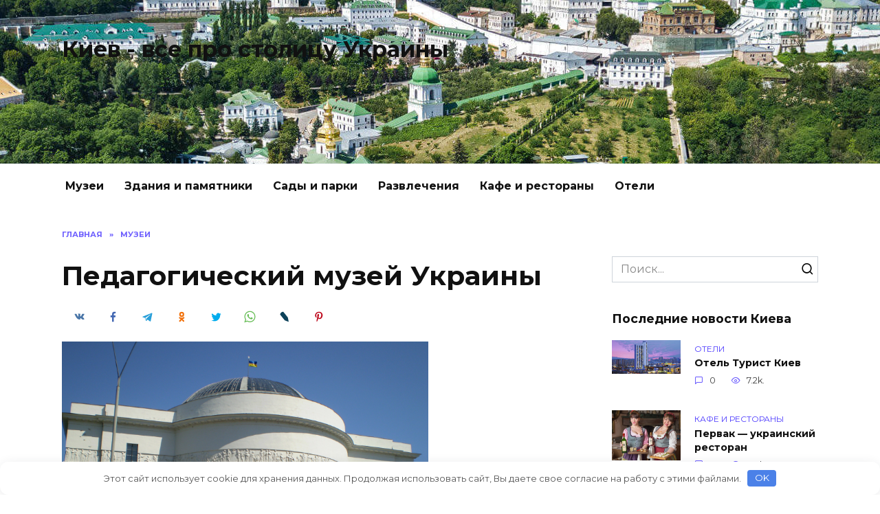

--- FILE ---
content_type: text/html; charset=UTF-8
request_url: https://starozhitnosti.kiev.ua/298-pedagogicheskiy-muzey-ukrainy-2.html
body_size: 17034
content:
<!doctype html> <html lang="ru-RU"> <head> <meta charset="UTF-8"> <meta name="viewport" content="width=device-width, initial-scale=1"> <title>История Педагогического музея Украины</title> <meta name='robots' content='max-image-preview:large'/> <style>img:is([sizes="auto" i], [sizes^="auto," i]){contain-intrinsic-size:3000px 1500px}</style>   <meta name="description" content="Один из старейших киевских музеев. Был основан в идее коллекции в 1901 году, открыт официально в 1911 году. В 1912 году известным киевским архитектором"/> <link rel="canonical" href="https://starozhitnosti.kiev.ua/298-pedagogicheskiy-muzey-ukrainy-2.html"/>  <style id='wp-block-library-theme-inline-css'>.wp-block-audio :where(figcaption){color:#555;font-size:13px;text-align:center}.is-dark-theme .wp-block-audio :where(figcaption){color:#ffffffa6}.wp-block-audio{margin:0 0 1em}.wp-block-code{border:1px solid #ccc;border-radius:4px;font-family:Menlo,Consolas,monaco,monospace;padding:.8em 1em}.wp-block-embed :where(figcaption){color:#555;font-size:13px;text-align:center}.is-dark-theme .wp-block-embed :where(figcaption){color:#ffffffa6}.wp-block-embed{margin:0 0 1em}.blocks-gallery-caption{color:#555;font-size:13px;text-align:center}.is-dark-theme .blocks-gallery-caption{color:#ffffffa6}:root :where(.wp-block-image figcaption){color:#555;font-size:13px;text-align:center}.is-dark-theme :root :where(.wp-block-image figcaption){color:#ffffffa6}.wp-block-image{margin:0 0 1em}.wp-block-pullquote{border-bottom:4px solid;border-top:4px solid;color:currentColor;margin-bottom:1.75em}.wp-block-pullquote cite,.wp-block-pullquote footer,.wp-block-pullquote__citation{color:currentColor;font-size:.8125em;font-style:normal;text-transform:uppercase}.wp-block-quote{border-left:.25em solid;margin:0 0 1.75em;padding-left:1em}.wp-block-quote cite,.wp-block-quote footer{color:currentColor;font-size:.8125em;font-style:normal;position:relative}.wp-block-quote:where(.has-text-align-right){border-left:none;border-right:.25em solid;padding-left:0;padding-right:1em}.wp-block-quote:where(.has-text-align-center){border:none;padding-left:0}.wp-block-quote.is-large,.wp-block-quote.is-style-large,.wp-block-quote:where(.is-style-plain){border:none}.wp-block-search .wp-block-search__label{font-weight:700}.wp-block-search__button{border:1px solid #ccc;padding:.375em .625em}:where(.wp-block-group.has-background){padding:1.25em 2.375em}.wp-block-separator.has-css-opacity{opacity:.4}.wp-block-separator{border:none;border-bottom:2px solid;margin-left:auto;margin-right:auto}.wp-block-separator.has-alpha-channel-opacity{opacity:1}.wp-block-separator:not(.is-style-wide):not(.is-style-dots){width:100px}.wp-block-separator.has-background:not(.is-style-dots){border-bottom:none;height:1px}.wp-block-separator.has-background:not(.is-style-wide):not(.is-style-dots){height:2px}.wp-block-table{margin:0 0 1em}.wp-block-table td,.wp-block-table th{word-break:normal}.wp-block-table :where(figcaption){color:#555;font-size:13px;text-align:center}.is-dark-theme .wp-block-table :where(figcaption){color:#ffffffa6}.wp-block-video :where(figcaption){color:#555;font-size:13px;text-align:center}.is-dark-theme .wp-block-video :where(figcaption){color:#ffffffa6}.wp-block-video{margin:0 0 1em}:root :where(.wp-block-template-part.has-background){margin-bottom:0;margin-top:0;padding:1.25em 2.375em}</style> <style id='classic-theme-styles-inline-css'>.wp-block-button__link{color:#fff;background-color:#32373c;border-radius:9999px;box-shadow:none;text-decoration:none;padding:calc(.667em + 2px) calc(1.333em + 2px);font-size:1.125em}.wp-block-file__button{background:#32373c;color:#fff;text-decoration:none}</style> <style id='global-styles-inline-css'>:root{--wp--preset--aspect-ratio--square:1;--wp--preset--aspect-ratio--4-3:4/3;--wp--preset--aspect-ratio--3-4:3/4;--wp--preset--aspect-ratio--3-2:3/2;--wp--preset--aspect-ratio--2-3:2/3;--wp--preset--aspect-ratio--16-9:16/9;--wp--preset--aspect-ratio--9-16:9/16;--wp--preset--color--black:#000000;--wp--preset--color--cyan-bluish-gray:#abb8c3;--wp--preset--color--white:#ffffff;--wp--preset--color--pale-pink:#f78da7;--wp--preset--color--vivid-red:#cf2e2e;--wp--preset--color--luminous-vivid-orange:#ff6900;--wp--preset--color--luminous-vivid-amber:#fcb900;--wp--preset--color--light-green-cyan:#7bdcb5;--wp--preset--color--vivid-green-cyan:#00d084;--wp--preset--color--pale-cyan-blue:#8ed1fc;--wp--preset--color--vivid-cyan-blue:#0693e3;--wp--preset--color--vivid-purple:#9b51e0;--wp--preset--gradient--vivid-cyan-blue-to-vivid-purple:linear-gradient(135deg,rgba(6,147,227,1) 0%,rgb(155,81,224) 100%);--wp--preset--gradient--light-green-cyan-to-vivid-green-cyan:linear-gradient(135deg,rgb(122,220,180) 0%,rgb(0,208,130) 100%);--wp--preset--gradient--luminous-vivid-amber-to-luminous-vivid-orange:linear-gradient(135deg,rgba(252,185,0,1) 0%,rgba(255,105,0,1) 100%);--wp--preset--gradient--luminous-vivid-orange-to-vivid-red:linear-gradient(135deg,rgba(255,105,0,1) 0%,rgb(207,46,46) 100%);--wp--preset--gradient--very-light-gray-to-cyan-bluish-gray:linear-gradient(135deg,rgb(238,238,238) 0%,rgb(169,184,195) 100%);--wp--preset--gradient--cool-to-warm-spectrum:linear-gradient(135deg,rgb(74,234,220) 0%,rgb(151,120,209) 20%,rgb(207,42,186) 40%,rgb(238,44,130) 60%,rgb(251,105,98) 80%,rgb(254,248,76) 100%);--wp--preset--gradient--blush-light-purple:linear-gradient(135deg,rgb(255,206,236) 0%,rgb(152,150,240) 100%);--wp--preset--gradient--blush-bordeaux:linear-gradient(135deg,rgb(254,205,165) 0%,rgb(254,45,45) 50%,rgb(107,0,62) 100%);--wp--preset--gradient--luminous-dusk:linear-gradient(135deg,rgb(255,203,112) 0%,rgb(199,81,192) 50%,rgb(65,88,208) 100%);--wp--preset--gradient--pale-ocean:linear-gradient(135deg,rgb(255,245,203) 0%,rgb(182,227,212) 50%,rgb(51,167,181) 100%);--wp--preset--gradient--electric-grass:linear-gradient(135deg,rgb(202,248,128) 0%,rgb(113,206,126) 100%);--wp--preset--gradient--midnight:linear-gradient(135deg,rgb(2,3,129) 0%,rgb(40,116,252) 100%);--wp--preset--font-size--small:19.5px;--wp--preset--font-size--medium:20px;--wp--preset--font-size--large:36.5px;--wp--preset--font-size--x-large:42px;--wp--preset--font-size--normal:22px;--wp--preset--font-size--huge:49.5px;--wp--preset--spacing--20:0.44rem;--wp--preset--spacing--30:0.67rem;--wp--preset--spacing--40:1rem;--wp--preset--spacing--50:1.5rem;--wp--preset--spacing--60:2.25rem;--wp--preset--spacing--70:3.38rem;--wp--preset--spacing--80:5.06rem;--wp--preset--shadow--natural:6px 6px 9px rgba(0, 0, 0, 0.2);--wp--preset--shadow--deep:12px 12px 50px rgba(0, 0, 0, 0.4);--wp--preset--shadow--sharp:6px 6px 0px rgba(0, 0, 0, 0.2);--wp--preset--shadow--outlined:6px 6px 0px -3px rgba(255, 255, 255, 1), 6px 6px rgba(0, 0, 0, 1);--wp--preset--shadow--crisp:6px 6px 0px rgba(0, 0, 0, 1);}:where(.is-layout-flex){gap:0.5em;}:where(.is-layout-grid){gap:0.5em;}body .is-layout-flex{display:flex;}.is-layout-flex{flex-wrap:wrap;align-items:center;}.is-layout-flex > :is(*, div){margin:0;}body .is-layout-grid{display:grid;}.is-layout-grid > :is(*, div){margin:0;}:where(.wp-block-columns.is-layout-flex){gap:2em;}:where(.wp-block-columns.is-layout-grid){gap:2em;}:where(.wp-block-post-template.is-layout-flex){gap:1.25em;}:where(.wp-block-post-template.is-layout-grid){gap:1.25em;}.has-black-color{color:var(--wp--preset--color--black) !important;}.has-cyan-bluish-gray-color{color:var(--wp--preset--color--cyan-bluish-gray) !important;}.has-white-color{color:var(--wp--preset--color--white) !important;}.has-pale-pink-color{color:var(--wp--preset--color--pale-pink) !important;}.has-vivid-red-color{color:var(--wp--preset--color--vivid-red) !important;}.has-luminous-vivid-orange-color{color:var(--wp--preset--color--luminous-vivid-orange) !important;}.has-luminous-vivid-amber-color{color:var(--wp--preset--color--luminous-vivid-amber) !important;}.has-light-green-cyan-color{color:var(--wp--preset--color--light-green-cyan) !important;}.has-vivid-green-cyan-color{color:var(--wp--preset--color--vivid-green-cyan) !important;}.has-pale-cyan-blue-color{color:var(--wp--preset--color--pale-cyan-blue) !important;}.has-vivid-cyan-blue-color{color:var(--wp--preset--color--vivid-cyan-blue) !important;}.has-vivid-purple-color{color:var(--wp--preset--color--vivid-purple) !important;}.has-black-background-color{background-color:var(--wp--preset--color--black) !important;}.has-cyan-bluish-gray-background-color{background-color:var(--wp--preset--color--cyan-bluish-gray) !important;}.has-white-background-color{background-color:var(--wp--preset--color--white) !important;}.has-pale-pink-background-color{background-color:var(--wp--preset--color--pale-pink) !important;}.has-vivid-red-background-color{background-color:var(--wp--preset--color--vivid-red) !important;}.has-luminous-vivid-orange-background-color{background-color:var(--wp--preset--color--luminous-vivid-orange) !important;}.has-luminous-vivid-amber-background-color{background-color:var(--wp--preset--color--luminous-vivid-amber) !important;}.has-light-green-cyan-background-color{background-color:var(--wp--preset--color--light-green-cyan) !important;}.has-vivid-green-cyan-background-color{background-color:var(--wp--preset--color--vivid-green-cyan) !important;}.has-pale-cyan-blue-background-color{background-color:var(--wp--preset--color--pale-cyan-blue) !important;}.has-vivid-cyan-blue-background-color{background-color:var(--wp--preset--color--vivid-cyan-blue) !important;}.has-vivid-purple-background-color{background-color:var(--wp--preset--color--vivid-purple) !important;}.has-black-border-color{border-color:var(--wp--preset--color--black) !important;}.has-cyan-bluish-gray-border-color{border-color:var(--wp--preset--color--cyan-bluish-gray) !important;}.has-white-border-color{border-color:var(--wp--preset--color--white) !important;}.has-pale-pink-border-color{border-color:var(--wp--preset--color--pale-pink) !important;}.has-vivid-red-border-color{border-color:var(--wp--preset--color--vivid-red) !important;}.has-luminous-vivid-orange-border-color{border-color:var(--wp--preset--color--luminous-vivid-orange) !important;}.has-luminous-vivid-amber-border-color{border-color:var(--wp--preset--color--luminous-vivid-amber) !important;}.has-light-green-cyan-border-color{border-color:var(--wp--preset--color--light-green-cyan) !important;}.has-vivid-green-cyan-border-color{border-color:var(--wp--preset--color--vivid-green-cyan) !important;}.has-pale-cyan-blue-border-color{border-color:var(--wp--preset--color--pale-cyan-blue) !important;}.has-vivid-cyan-blue-border-color{border-color:var(--wp--preset--color--vivid-cyan-blue) !important;}.has-vivid-purple-border-color{border-color:var(--wp--preset--color--vivid-purple) !important;}.has-vivid-cyan-blue-to-vivid-purple-gradient-background{background:var(--wp--preset--gradient--vivid-cyan-blue-to-vivid-purple) !important;}.has-light-green-cyan-to-vivid-green-cyan-gradient-background{background:var(--wp--preset--gradient--light-green-cyan-to-vivid-green-cyan) !important;}.has-luminous-vivid-amber-to-luminous-vivid-orange-gradient-background{background:var(--wp--preset--gradient--luminous-vivid-amber-to-luminous-vivid-orange) !important;}.has-luminous-vivid-orange-to-vivid-red-gradient-background{background:var(--wp--preset--gradient--luminous-vivid-orange-to-vivid-red) !important;}.has-very-light-gray-to-cyan-bluish-gray-gradient-background{background:var(--wp--preset--gradient--very-light-gray-to-cyan-bluish-gray) !important;}.has-cool-to-warm-spectrum-gradient-background{background:var(--wp--preset--gradient--cool-to-warm-spectrum) !important;}.has-blush-light-purple-gradient-background{background:var(--wp--preset--gradient--blush-light-purple) !important;}.has-blush-bordeaux-gradient-background{background:var(--wp--preset--gradient--blush-bordeaux) !important;}.has-luminous-dusk-gradient-background{background:var(--wp--preset--gradient--luminous-dusk) !important;}.has-pale-ocean-gradient-background{background:var(--wp--preset--gradient--pale-ocean) !important;}.has-electric-grass-gradient-background{background:var(--wp--preset--gradient--electric-grass) !important;}.has-midnight-gradient-background{background:var(--wp--preset--gradient--midnight) !important;}.has-small-font-size{font-size:var(--wp--preset--font-size--small) !important;}.has-medium-font-size{font-size:var(--wp--preset--font-size--medium) !important;}.has-large-font-size{font-size:var(--wp--preset--font-size--large) !important;}.has-x-large-font-size{font-size:var(--wp--preset--font-size--x-large) !important;}:where(.wp-block-post-template.is-layout-flex){gap:1.25em;}:where(.wp-block-post-template.is-layout-grid){gap:1.25em;}:where(.wp-block-columns.is-layout-flex){gap:2em;}:where(.wp-block-columns.is-layout-grid){gap:2em;}:root :where(.wp-block-pullquote){font-size:1.5em;line-height:1.6;}</style>     
<link rel="stylesheet" type="text/css" href="//starozhitnosti.kiev.ua/wp-content/cache/wpfc-minified/9kncve2w/7mcy8.css" media="all"/> <style id='akismet-widget-style-inline-css'>.a-stats{--akismet-color-mid-green:#357b49;--akismet-color-white:#fff;--akismet-color-light-grey:#f6f7f7;max-width:350px;width:auto;}
.a-stats *{all:unset;box-sizing:border-box;}
.a-stats strong{font-weight:600;}
.a-stats a.a-stats__link, .a-stats a.a-stats__link:visited, .a-stats a.a-stats__link:active{background:var(--akismet-color-mid-green);border:none;box-shadow:none;border-radius:8px;color:var(--akismet-color-white);cursor:pointer;display:block;font-family:-apple-system, BlinkMacSystemFont, 'Segoe UI', 'Roboto', 'Oxygen-Sans', 'Ubuntu', 'Cantarell', 'Helvetica Neue', sans-serif;font-weight:500;padding:12px;text-align:center;text-decoration:none;transition:all 0.2s ease;}
.widget .a-stats a.a-stats__link:focus{background:var(--akismet-color-mid-green);color:var(--akismet-color-white);text-decoration:none;}
.a-stats a.a-stats__link:hover{filter:brightness(110%);box-shadow:0 4px 12px rgba(0, 0, 0, 0.06), 0 0 2px rgba(0, 0, 0, 0.16);}
.a-stats .count{color:var(--akismet-color-white);display:block;font-size:1.5em;line-height:1.4;padding:0 13px;white-space:nowrap;}</style>  
<link rel="stylesheet" type="text/css" href="//starozhitnosti.kiev.ua/wp-content/cache/wpfc-minified/6y34ofuq/7mcy6.css" media="all"/>  <style>.pseudo-clearfy-link{color:#008acf;cursor:pointer;}.pseudo-clearfy-link:hover{text-decoration:none;}</style> <style>@media(min-width:768px){.site-header{padding-top:51px}}@media(min-width:768px){.site-header{padding-bottom:147px}}@media(min-width:768px){.site-header{background-image: url("https://starozhitnosti.kiev.ua/wp-content/uploads/2019/07/kiev-header1.jpg")}}@media(max-width:991px){.widget-area{display: block; margin: 0 auto}}</style> <style>.broken_link, a.broken_link{text-decoration:line-through;}</style><link rel="icon" href="https://starozhitnosti.kiev.ua/wp-content/uploads/2019/07/kiev2.png" sizes="32x32"/> <link rel="icon" href="https://starozhitnosti.kiev.ua/wp-content/uploads/2019/07/kiev2.png" sizes="192x192"/> <link rel="apple-touch-icon" href="https://starozhitnosti.kiev.ua/wp-content/uploads/2019/07/kiev2.png"/> <meta name="msapplication-TileImage" content="https://starozhitnosti.kiev.ua/wp-content/uploads/2019/07/kiev2.png"/> <style>.clearfy-cookie{position:fixed;left:0;right:0;bottom:0;padding:12px;color:#555555;background:#ffffff;box-shadow:0 3px 20px -5px rgba(41, 44, 56, 0.2);z-index:9999;font-size:13px;border-radius:12px;transition:.3s;}.clearfy-cookie--left{left:20px;bottom:20px;right:auto;max-width:400px;margin-right:20px;}.clearfy-cookie--right{left:auto;bottom:20px;right:20px;max-width:400px;margin-left:20px;}.clearfy-cookie.clearfy-cookie-hide{transform:translateY(150%) translateZ(0);opacity:0;}.clearfy-cookie-container{max-width:1170px;margin:0 auto;text-align:center;}.clearfy-cookie-accept{background:#4b81e8;color:#fff;border:0;padding:.2em .8em;margin:0 0 0 .5em;font-size:13px;border-radius:4px;cursor:pointer;}.clearfy-cookie-accept:hover,.clearfy-cookie-accept:focus{opacity:.9;}</style>  <script data-wpfc-render="false">(function(){let events=["mousemove", "wheel", "scroll", "touchstart", "touchmove"];let fired=false;events.forEach(function(event){window.addEventListener(event, function(){if(fired===false){fired=true;setTimeout(function(){ (function(d,s){var f=d.getElementsByTagName(s)[0];j=d.createElement(s);j.setAttribute('src', 'https://www.googletagmanager.com/gtag/js?id=UA-30049084-4');f.parentNode.insertBefore(j,f);})(document,'script'); }, 5);}},{once: true});});})();</script> <script>window.dataLayer=window.dataLayer||[];
function gtag(){dataLayer.push(arguments);}
gtag('js', new Date());
gtag('config', 'UA-30049084-4');</script> <meta name="yandex-verification" content="a9a8ff5aac5958d4"/>  <script data-wpfc-render="false">(function(){let events=["mousemove", "wheel", "scroll", "touchstart", "touchmove"];let fired=false;events.forEach(function(event){window.addEventListener(event, function(){if(fired===false){fired=true;setTimeout(function(){
(function(m,e,t,r,i,k,a){m[i]=m[i]||function(){(m[i].a=m[i].a||[]).push(arguments)};
m[i].l=1*new Date();k=e.createElement(t),a=e.getElementsByTagName(t)[0],k.async=1,k.src=r,a.parentNode.insertBefore(k,a)})
(window, document, "script", "https://mc.yandex.ru/metrika/tag.js", "ym");
ym(27902145, "init", {
clickmap:true,
trackLinks:true,
accurateTrackBounce:true,
webvisor:true
});
}, 500);}},{once: true});});})();</script> <noscript><div><img src="https://mc.yandex.ru/watch/27902145" style="position:absolute; left:-9999px;" alt=""/></div></noscript>
<script data-wpfc-render="false">var Wpfcll={s:[],osl:0,scroll:false,i:function(){Wpfcll.ss();window.addEventListener('load',function(){let observer=new MutationObserver(mutationRecords=>{Wpfcll.osl=Wpfcll.s.length;Wpfcll.ss();if(Wpfcll.s.length > Wpfcll.osl){Wpfcll.ls(false);}});observer.observe(document.getElementsByTagName("html")[0],{childList:true,attributes:true,subtree:true,attributeFilter:["src"],attributeOldValue:false,characterDataOldValue:false});Wpfcll.ls(true);});window.addEventListener('scroll',function(){Wpfcll.scroll=true;Wpfcll.ls(false);});window.addEventListener('resize',function(){Wpfcll.scroll=true;Wpfcll.ls(false);});window.addEventListener('click',function(){Wpfcll.scroll=true;Wpfcll.ls(false);});},c:function(e,pageload){var w=document.documentElement.clientHeight || body.clientHeight;var n=0;if(pageload){n=0;}else{n=(w > 800) ? 800:200;n=Wpfcll.scroll ? 800:n;}var er=e.getBoundingClientRect();var t=0;var p=e.parentNode ? e.parentNode:false;if(typeof p.getBoundingClientRect=="undefined"){var pr=false;}else{var pr=p.getBoundingClientRect();}if(er.x==0 && er.y==0){for(var i=0;i < 10;i++){if(p){if(pr.x==0 && pr.y==0){if(p.parentNode){p=p.parentNode;}if(typeof p.getBoundingClientRect=="undefined"){pr=false;}else{pr=p.getBoundingClientRect();}}else{t=pr.top;break;}}};}else{t=er.top;}if(w - t+n > 0){return true;}return false;},r:function(e,pageload){var s=this;var oc,ot;try{oc=e.getAttribute("data-wpfc-original-src");ot=e.getAttribute("data-wpfc-original-srcset");originalsizes=e.getAttribute("data-wpfc-original-sizes");if(s.c(e,pageload)){if(oc || ot){if(e.tagName=="DIV" || e.tagName=="A" || e.tagName=="SPAN"){e.style.backgroundImage="url("+oc+")";e.removeAttribute("data-wpfc-original-src");e.removeAttribute("data-wpfc-original-srcset");e.removeAttribute("onload");}else{if(oc){e.setAttribute('src',oc);}if(ot){e.setAttribute('srcset',ot);}if(originalsizes){e.setAttribute('sizes',originalsizes);}if(e.getAttribute("alt") && e.getAttribute("alt")=="blank"){e.removeAttribute("alt");}e.removeAttribute("data-wpfc-original-src");e.removeAttribute("data-wpfc-original-srcset");e.removeAttribute("data-wpfc-original-sizes");e.removeAttribute("onload");if(e.tagName=="IFRAME"){var y="https://www.youtube.com/embed/";if(navigator.userAgent.match(/\sEdge?\/\d/i)){e.setAttribute('src',e.getAttribute("src").replace(/.+\/templates\/youtube\.html\#/,y));}e.onload=function(){if(typeof window.jQuery !="undefined"){if(jQuery.fn.fitVids){jQuery(e).parent().fitVids({customSelector:"iframe[src]"});}}var s=e.getAttribute("src").match(/templates\/youtube\.html\#(.+)/);if(s){try{var i=e.contentDocument || e.contentWindow;if(i.location.href=="about:blank"){e.setAttribute('src',y+s[1]);}}catch(err){e.setAttribute('src',y+s[1]);}}}}}}else{if(e.tagName=="NOSCRIPT"){if(typeof window.jQuery !="undefined"){if(jQuery(e).attr("data-type")=="wpfc"){e.removeAttribute("data-type");jQuery(e).after(jQuery(e).text());}}}}}}catch(error){console.log(error);console.log("==>",e);}},ss:function(){var i=Array.prototype.slice.call(document.getElementsByTagName("img"));var f=Array.prototype.slice.call(document.getElementsByTagName("iframe"));var d=Array.prototype.slice.call(document.getElementsByTagName("div"));var a=Array.prototype.slice.call(document.getElementsByTagName("a"));var s=Array.prototype.slice.call(document.getElementsByTagName("span"));var n=Array.prototype.slice.call(document.getElementsByTagName("noscript"));this.s=i.concat(f).concat(d).concat(a).concat(s).concat(n);},ls:function(pageload){var s=this;[].forEach.call(s.s,function(e,index){s.r(e,pageload);});}};document.addEventListener('DOMContentLoaded',function(){wpfci();});function wpfci(){Wpfcll.i();}</script>
</head> <body class="wp-singular post-template-default single single-post postid-298 single-format-standard wp-embed-responsive wp-theme-reboot wp-child-theme-reboot_child sidebar-right"> <div id="page" class="site"> <a class="skip-link screen-reader-text" href="#content">Перейти к содержанию</a> <div class="search-screen-overlay js-search-screen-overlay"></div><div class="search-screen js-search-screen"> <form role="search" method="get" class="search-form" action="https://starozhitnosti.kiev.ua/"> <label> <span class="screen-reader-text">Search for:</span> <input type="search" class="search-field" placeholder="Поиск..." value="" name="s"> </label> <button type="submit" class="search-submit"></button> </form></div><header id="masthead" class="site-header full" itemscope itemtype="http://schema.org/WPHeader"> <div class="site-header-inner fixed"> <div class="humburger js-humburger"><span></span><span></span><span></span></div><div class="site-branding"> <div class="site-branding__body"><div class="site-title"><a href="https://starozhitnosti.kiev.ua/">Киев - все про столицу Украины</a></div></div></div></div></header> <nav id="site-navigation" class="main-navigation fixed"> <div class="main-navigation-inner full"> <div class="menu-header-container"><ul id="header_menu" class="menu"><li id="menu-item-514" class="menu-item menu-item-type-taxonomy menu-item-object-category current-post-ancestor current-menu-parent current-post-parent menu-item-514"><a href="https://starozhitnosti.kiev.ua/museum">Музеи</a></li> <li id="menu-item-515" class="menu-item menu-item-type-taxonomy menu-item-object-category menu-item-515"><a href="https://starozhitnosti.kiev.ua/zdaniya">Здания и памятники</a></li> <li id="menu-item-516" class="menu-item menu-item-type-taxonomy menu-item-object-category menu-item-516"><a href="https://starozhitnosti.kiev.ua/garden__parks">Сады и парки</a></li> <li id="menu-item-519" class="menu-item menu-item-type-taxonomy menu-item-object-category menu-item-519"><a href="https://starozhitnosti.kiev.ua/rozvagy">Развлечения</a></li> <li id="menu-item-520" class="menu-item menu-item-type-taxonomy menu-item-object-category menu-item-520"><a href="https://starozhitnosti.kiev.ua/restaurant">Кафе и рестораны</a></li> <li id="menu-item-540" class="menu-item menu-item-type-taxonomy menu-item-object-category menu-item-540"><a href="https://starozhitnosti.kiev.ua/hotels">Отели</a></li> </ul></div></div></nav> <div class="mobile-menu-placeholder js-mobile-menu-placeholder"></div><div id="content" class="site-content fixed"> <div class="site-content-inner"> <div id="primary" class="content-area" itemscope itemtype="http://schema.org/Article"> <main id="main" class="site-main article-card"> <article id="post-298" class="article-post post-298 post type-post status-publish format-standard has-post-thumbnail category-museum"> <div class="breadcrumb" itemscope itemtype="http://schema.org/BreadcrumbList"><span class="breadcrumb-item" itemprop="itemListElement" itemscope itemtype="http://schema.org/ListItem"><a href="https://starozhitnosti.kiev.ua/" itemprop="item"><span itemprop="name">Главная</span></a><meta itemprop="position" content="0"></span> <span class="breadcrumb-separator">»</span> <span class="breadcrumb-item" itemprop="itemListElement" itemscope itemtype="http://schema.org/ListItem"><a href="https://starozhitnosti.kiev.ua/museum" itemprop="item"><span itemprop="name">Музеи</span></a><meta itemprop="position" content="1"></span></div><h1 class="entry-title" itemprop="headline">Педагогический музей Украины</h1> <div class="social-buttons"><span class="social-button social-button--vkontakte" data-social="vkontakte"></span><span class="social-button social-button--facebook" data-social="facebook"></span><span class="social-button social-button--telegram" data-social="telegram"></span><span class="social-button social-button--odnoklassniki" data-social="odnoklassniki"></span><span class="social-button social-button--twitter" data-social="twitter"></span><span class="social-button social-button--sms" data-social="sms"></span><span class="social-button social-button--whatsapp" data-social="whatsapp"></span><span class="social-button social-button--livejournal" data-social="livejournal"></span><span class="social-button social-button--pinterest" data-social="pinterest" data-url="https://starozhitnosti.kiev.ua/298-pedagogicheskiy-muzey-ukrainy-2.html" data-title="Педагогический музей Украины" data-description="Как найти Педагогический музей Украины? Один из старейших киевских музеев. Был основан в идее коллекции в 1901 году, открыт официально в 1911 году. В 1912 году известным киевским архитектором Павлом Алешиным для музея было построено специальное здание. Адрес: г. Киев, ул. Владимирская, 57. Телефон: +38 (044) 234-36-66. Выходные дни: суббота, воскресенье.  История музея педагогического В 1917 [&hellip;]" data-image="https://starozhitnosti.kiev.ua/wp-content/uploads/2011/05/Teachers_House_Kyiv.jpg"></span></div><div class="entry-image post-card post-card__thumbnail"> <img width="533" height="400" src="https://starozhitnosti.kiev.ua/wp-content/uploads/2011/05/Teachers_House_Kyiv.jpg" class="attachment-reboot_standard size-reboot_standard wp-post-image" alt="Педагогический музей Украины" itemprop="image" decoding="async" fetchpriority="high"/> <span class="post-card__category"><a href="https://starozhitnosti.kiev.ua/museum" itemprop="articleSection">Музеи</a></span></div><div class="entry-meta"> <span class="entry-time"><span class="entry-label">На чтение</span> 3 мин.</span> <span class="entry-views"><span class="entry-label">Просмотров</span> <span class="js-views-count" data-post_id="298">14k.</span></span> <span class="entry-date"><span class="entry-label">Опубликовано</span> <time itemprop="datePublished" datetime="2011-05-10">10.05.2011</time></span> <span class="entry-date"><span class="entry-label">Обновлено</span> <time itemprop="dateModified" datetime="2022-10-31">31.10.2022</time></span></div><div class="entry-content" itemprop="articleBody"> <div class="b-r b-r--before_content"><ins class="bookingaff" data-aid="884271" data-target_aid="884260" data-prod="sbp" data-width="750" data-height="300" data-cc1="ua">  <a href="//www.booking.com?aid=884260">Booking.com</a> </ins></div><table cellspacing="1" cellpadding="1" align="center"> <tbody> <tr> <td></td> <td></td> <td></td> </tr> <tr> <td></td> <td></td> <td></td> </tr> </tbody> </table> <div class="table-of-contents open"><div class="table-of-contents__header"><span class="table-of-contents__hide js-table-of-contents-hide">Содержание</span></div><ol class="table-of-contents__list js-table-of-contents-list"> <li class="level-1"><a href="#kak-nayti-pedagogicheskiy-muzey-ukrainy">Как найти Педагогический музей Украины?</a></li><li class="level-1"><a href="#istoriya-muzeya-pedagogicheskogo">История музея педагогического</a></li><li class="level-1"><a href="#fondy-pedagogicheskogo-muzeya-ukrainy">Фонды Педагогического музея Украины</a></li><li class="level-1"><a href="#v-chem-unikalnost-pedagogicheskogo-muzeya">В чем уникальность Педагогического музея?</a></li></ol></div><h2 id="kak-nayti-pedagogicheskiy-muzey-ukrainy">Как найти Педагогический музей Украины?</h2> <p>Один из старейших киевских музеев. Был основан в идее коллекции в 1901 году, открыт официально в 1911 году. В 1912 году известным киевским архитектором Павлом Алешиным для музея было построено специальное здание.</p> <p><span lang="RU"><span lang="RU">Адрес: <span lang="RU">г. Киев, ул. Владимирская, 57. </span></span></span></p> <p><span lang="RU"><span lang="RU"><span lang="RU"><span lang="RU"><span lang="RU">Телефон: +38 (044) 234-36-66.</span></span></span></span></span></p> <p><span lang="RU"><span lang="RU"><span lang="RU"><span lang="RU"><span lang="RU"><span lang="RU"><span lang="RU"><span lang="RU"><span lang="RU"><span lang="RU">Выходные дни: суббота, воскресенье.</span></span></span></span></span> </span></span></span></span></span></p> <p><span id="more-298"></span></p> <h2 id="istoriya-muzeya-pedagogicheskogo">История музея педагогического</h2> <p>В 1917 г. в здании разместилась Центральная Рада во главе с М. С. Грушевским. Именно здесь была провозглашена 7(20) ноября 1917 г. Украинская Народная Республика, а в ночь с 24 на 25 января 1918 г. принят IV Универсал, провозгласивший независимость Украины. Здесь же проходили торжества по случаю открытия разных образовательных учреждений, весной и осенью 1917 года были проведены два первых съезда учителей Украины.</p> <p>С 1921 г. тут размещался Пролетарский музей, с 1924 &#8212; Музей Революции. С 1937 по 1982 гг. в нем размещался украинский филиал музея В. Ленина. Ныне перед заданием уставлен памятник главе Центральной Рады Михаилу Грушевскому.</p> <h2 id="fondy-pedagogicheskogo-muzeya-ukrainy">Фонды Педагогического музея Украины</h2> <p>В фондах музея &#8212; более 40 тысяч единиц хранения. Здесь сохраняются уникальные книги &#8212; учебники XV-XVII веков: «Учебник философии, географии, истории» (1488), «Литовский устав» (1570), «Фразеологический словарь» (1598), «Апостол» (1654), «Хроника Сарматии Европейской» (XVII века), «Евангелион» (1670), «Иллюстрированный географический атлас», в котором собрано 100 карт (1699-1777), «Евангелие учительное» (1670), «Правила пиитические» (1705) и множество других печатных изданий, использовавшихся в процессе обучения в братских школах, коллегиумах Украины, в Киево-Могилянской академии.</p> <p>Музей обладает коллекциями учебников, документов, фотографий, периодических педагогических изданий, педагогических пособий XIX-XX веков, материалами о репрессированных учителях, комплекты материалов учителей и ученых-педагогов Украины, методических пособий и технических средств обучения различных эпох.</p> <h2 id="v-chem-unikalnost-pedagogicheskogo-muzeya">В чем уникальность Педагогического музея?</h2> <p>Уникальность Педагогического музея состоит в том, что его экспозиция наглядно показывает путь становления и развития образования в Украине. Экспозиция Педагогического музея построена по тематико-хронологическому принципу:</p> <ul> <li>этнопедагогика древних славян;</li> <li>школы «книжного учения» в Киевской Руси;</li> <li>из истории украинского книгопечатания;</li> <li>деятельность братских школ в Украине в ХІV-ХVІ веках;</li> <li>педагогические принципы Киево-Могилянской академии;</li> <li>казацкая педагогика;</li> <li>философско-педагогические взгляды Г.Сковороды (1724-1794);</li> <li>развитие высшего образования в Украине в первой половине ХІХ века;</li> <li>дошкольное воспитание и образовательно-педагогическая деятельность Софии Руссовой (1856-1940);</li> <li>образование и педагогическая мысль в Украине в 1920-1930-х гг.;</li> <li>образование в Украине в годы Великой Отечественной войны.</li> </ul> <p>В мире очень мало музеев такого типа: есть «Музей детства» во Франции, музеи дидактической (развивающей) игрушки в России и Англии, педагогические музеи в Вильнюсе, Тбилиси, Софии. И киевский музей – <span lang="RU">достойный участник этой когорты!</span></p></div></article> <ins class="bookingaff" data-aid="2127225" data-target_aid="2127225" data-prod="map" data-width="100%" data-height="590" data-lang="ru" data-dest_id="0" data-dest_type="landmark" data-latitude="50.4501" data-longitude="30.5234" data-landmark_name="Kiev" data-mwhsb="0" data-address="Kiev, Ukraine">  <a href="//www.booking.com?aid=2127225">Booking.com</a> </ins>  <div class="rating-box"> <div class="rating-box__header">Оцените статью</div><div class="wp-star-rating js-star-rating star-rating--score-0" data-post-id="298" data-rating-count="" data-rating-sum="" data-rating-value=""><span class="star-rating-item js-star-rating-item" data-score="1"><svg aria-hidden="true" role="img" xmlns="http://www.w3.org/2000/svg" viewBox="0 0 576 512" class="i-ico"><path fill="currentColor" d="M259.3 17.8L194 150.2 47.9 171.5c-26.2 3.8-36.7 36.1-17.7 54.6l105.7 103-25 145.5c-4.5 26.3 23.2 46 46.4 33.7L288 439.6l130.7 68.7c23.2 12.2 50.9-7.4 46.4-33.7l-25-145.5 105.7-103c19-18.5 8.5-50.8-17.7-54.6L382 150.2 316.7 17.8c-11.7-23.6-45.6-23.9-57.4 0z" class="ico-star"></path></svg></span><span class="star-rating-item js-star-rating-item" data-score="2"><svg aria-hidden="true" role="img" xmlns="http://www.w3.org/2000/svg" viewBox="0 0 576 512" class="i-ico"><path fill="currentColor" d="M259.3 17.8L194 150.2 47.9 171.5c-26.2 3.8-36.7 36.1-17.7 54.6l105.7 103-25 145.5c-4.5 26.3 23.2 46 46.4 33.7L288 439.6l130.7 68.7c23.2 12.2 50.9-7.4 46.4-33.7l-25-145.5 105.7-103c19-18.5 8.5-50.8-17.7-54.6L382 150.2 316.7 17.8c-11.7-23.6-45.6-23.9-57.4 0z" class="ico-star"></path></svg></span><span class="star-rating-item js-star-rating-item" data-score="3"><svg aria-hidden="true" role="img" xmlns="http://www.w3.org/2000/svg" viewBox="0 0 576 512" class="i-ico"><path fill="currentColor" d="M259.3 17.8L194 150.2 47.9 171.5c-26.2 3.8-36.7 36.1-17.7 54.6l105.7 103-25 145.5c-4.5 26.3 23.2 46 46.4 33.7L288 439.6l130.7 68.7c23.2 12.2 50.9-7.4 46.4-33.7l-25-145.5 105.7-103c19-18.5 8.5-50.8-17.7-54.6L382 150.2 316.7 17.8c-11.7-23.6-45.6-23.9-57.4 0z" class="ico-star"></path></svg></span><span class="star-rating-item js-star-rating-item" data-score="4"><svg aria-hidden="true" role="img" xmlns="http://www.w3.org/2000/svg" viewBox="0 0 576 512" class="i-ico"><path fill="currentColor" d="M259.3 17.8L194 150.2 47.9 171.5c-26.2 3.8-36.7 36.1-17.7 54.6l105.7 103-25 145.5c-4.5 26.3 23.2 46 46.4 33.7L288 439.6l130.7 68.7c23.2 12.2 50.9-7.4 46.4-33.7l-25-145.5 105.7-103c19-18.5 8.5-50.8-17.7-54.6L382 150.2 316.7 17.8c-11.7-23.6-45.6-23.9-57.4 0z" class="ico-star"></path></svg></span><span class="star-rating-item js-star-rating-item" data-score="5"><svg aria-hidden="true" role="img" xmlns="http://www.w3.org/2000/svg" viewBox="0 0 576 512" class="i-ico"><path fill="currentColor" d="M259.3 17.8L194 150.2 47.9 171.5c-26.2 3.8-36.7 36.1-17.7 54.6l105.7 103-25 145.5c-4.5 26.3 23.2 46 46.4 33.7L288 439.6l130.7 68.7c23.2 12.2 50.9-7.4 46.4-33.7l-25-145.5 105.7-103c19-18.5 8.5-50.8-17.7-54.6L382 150.2 316.7 17.8c-11.7-23.6-45.6-23.9-57.4 0z" class="ico-star"></path></svg></span></div></div><div class="entry-social"> <div class="social-buttons"><span class="social-button social-button--vkontakte" data-social="vkontakte"></span><span class="social-button social-button--facebook" data-social="facebook"></span><span class="social-button social-button--telegram" data-social="telegram"></span><span class="social-button social-button--odnoklassniki" data-social="odnoklassniki"></span><span class="social-button social-button--twitter" data-social="twitter"></span><span class="social-button social-button--sms" data-social="sms"></span><span class="social-button social-button--whatsapp" data-social="whatsapp"></span><span class="social-button social-button--livejournal" data-social="livejournal"></span><span class="social-button social-button--pinterest" data-social="pinterest" data-url="https://starozhitnosti.kiev.ua/298-pedagogicheskiy-muzey-ukrainy-2.html" data-title="Педагогический музей Украины" data-description="Как найти Педагогический музей Украины? Один из старейших киевских музеев. Был основан в идее коллекции в 1901 году, открыт официально в 1911 году. В 1912 году известным киевским архитектором Павлом Алешиным для музея было построено специальное здание. Адрес: г. Киев, ул. Владимирская, 57. Телефон: +38 (044) 234-36-66. Выходные дни: суббота, воскресенье.  История музея педагогического В 1917 [&hellip;]" data-image="https://starozhitnosti.kiev.ua/wp-content/uploads/2011/05/Teachers_House_Kyiv.jpg"></span></div></div><meta itemprop="author" content="Admin"> <meta itemscope itemprop="mainEntityOfPage" itemType="https://schema.org/WebPage" itemid="https://starozhitnosti.kiev.ua/298-pedagogicheskiy-muzey-ukrainy-2.html" content="Педагогический музей Украины"> <div itemprop="publisher" itemscope itemtype="https://schema.org/Organization" style="display: none;"><meta itemprop="name" content="Киев - все про столицу Украины"><meta itemprop="telephone" content="Киев - все про столицу Украины"><meta itemprop="address" content="https://starozhitnosti.kiev.ua"></div><div id="comments" class="comments-area"> <div id="respond" class="comment-respond"> <div id="reply-title" class="comment-reply-title">Добавить комментарий <small><a rel="nofollow" id="cancel-comment-reply-link" href="/298-pedagogicheskiy-muzey-ukrainy-2.html#respond" style="display:none;">Отменить ответ</a></small></div><form action="https://starozhitnosti.kiev.ua/wp-comments-post.php" method="post" id="commentform" class="comment-form" novalidate><p class="comment-form-author"><label class="screen-reader-text" for="author">Имя <span class="required">*</span></label> <input id="author" name="author" type="text" value="" size="30" maxlength="245" required='required' placeholder="Имя"/></p> <p class="comment-form-email"><label class="screen-reader-text" for="email">Email <span class="required">*</span></label> <input id="email" name="email" type="email" value="" size="30" maxlength="100" required='required' placeholder="Email"/></p> <p class="comment-form-comment"><label class="screen-reader-text" for="comment">Комментарий</label> <textarea id="comment" name="comment" cols="45" rows="8" maxlength="65525" required="required" placeholder="Комментарий" ></textarea></p><p class="comment-form-cookies-consent"><input id="wp-comment-cookies-consent" name="wp-comment-cookies-consent" type="checkbox" value="yes"/> <label for="wp-comment-cookies-consent">Сохранить моё имя, email и адрес сайта в этом браузере для последующих моих комментариев.</label></p> <p class="form-submit"><input name="submit" type="submit" id="submit" class="submit" value="Отправить комментарий"/> <input type='hidden' name='comment_post_ID' value='298' id='comment_post_ID'/> <input type='hidden' name='comment_parent' id='comment_parent' value='0'/> </p><p style="display: none;"><input type="hidden" id="akismet_comment_nonce" name="akismet_comment_nonce" value="3f4c9379e4"/></p><p style="display: none !important;" class="akismet-fields-container" data-prefix="ak_"><label>&#916;<textarea name="ak_hp_textarea" cols="45" rows="8" maxlength="100"></textarea></label><input type="hidden" id="ak_js_1" name="ak_js" value="114"/></p></form></div></div></main></div><aside id="secondary" class="widget-area" itemscope itemtype="http://schema.org/WPSideBar"> <div class="sticky-sidebar js-sticky-sidebar"> <div id="custom_html-3" class="widget_text widget widget_custom_html"><div class="textwidget custom-html-widget"></div></div><div id="search-2" class="widget widget_search"> <form role="search" method="get" class="search-form" action="https://starozhitnosti.kiev.ua/"> <label> <span class="screen-reader-text">Search for:</span> <input type="search" class="search-field" placeholder="Поиск..." value="" name="s"> </label> <button type="submit" class="search-submit"></button> </form></div><div id="wpshop_widget_articles-2" class="widget widget_wpshop_widget_articles"><div class="widget-header">Последние новости Киева</div><div class="widget-articles"> <article class="post-card post-card--small"> <div class="post-card__thumbnail"> <a href="https://starozhitnosti.kiev.ua/1406-otel-turist.html" target="_blank"> <img width="100" height="50" src="https://starozhitnosti.kiev.ua/wp-content/uploads/2021/02/Без-названия.jpg" class="attachment-reboot_square size-reboot_square wp-post-image" alt="Отель Турист Киев" decoding="async"/> </a></div><div class="post-card__body"> <span class="post-card__category">Отели</span> <div class="post-card__title"><a href="https://starozhitnosti.kiev.ua/1406-otel-turist.html">Отель Турист Киев</a></div><div class="post-card__meta"> <span class="post-card__comments">0</span> <span class="post-card__views">7.2k.</span></div></div></article> <article class="post-card post-card--small"> <div class="post-card__thumbnail"> <a href="https://starozhitnosti.kiev.ua/1350-pervak.html" target="_blank"> <img onload="Wpfcll.r(this,true);" src="https://starozhitnosti.kiev.ua/wp-content/plugins/wp-fastest-cache-premium/pro/images/blank.gif" width="100" height="73" data-wpfc-original-src="https://starozhitnosti.kiev.ua/wp-content/uploads/2020/02/02.jpg" class="attachment-reboot_square size-reboot_square wp-post-image" alt="Первак" decoding="async"/> </a></div><div class="post-card__body"> <span class="post-card__category">Кафе и рестораны</span> <div class="post-card__title"><a href="https://starozhitnosti.kiev.ua/1350-pervak.html">Первак &#8212; украинский ресторан</a></div><div class="post-card__meta"> <span class="post-card__comments">0</span> <span class="post-card__views">8.2k.</span></div></div></article> <article class="post-card post-card--small"> <div class="post-card__thumbnail"> <a href="https://starozhitnosti.kiev.ua/1269-top-10-kyiv-hotels.html" target="_blank"> <img onload="Wpfcll.r(this,true);" src="https://starozhitnosti.kiev.ua/wp-content/plugins/wp-fastest-cache-premium/pro/images/blank.gif" width="100" height="67" data-wpfc-original-src="https://starozhitnosti.kiev.ua/wp-content/uploads/2019/08/Сити-Холидэй-Резорт-СПА.jpg" class="attachment-reboot_square size-reboot_square wp-post-image" alt="Сити Холидэй Резорт &amp; СПА" decoding="async"/> </a></div><div class="post-card__body"> <span class="post-card__category">Отели</span> <div class="post-card__title"><a href="https://starozhitnosti.kiev.ua/1269-top-10-kyiv-hotels.html">Топ 10 отелей Киева</a></div><div class="post-card__meta"> <span class="post-card__comments">1</span> <span class="post-card__views">28.2k.</span></div></div></article> <article class="post-card post-card--small"> <div class="post-card__thumbnail"> <a href="https://starozhitnosti.kiev.ua/799-kofe-v-neboskrebe.html" target="_blank"> <img onload="Wpfcll.r(this,true);" src="https://starozhitnosti.kiev.ua/wp-content/plugins/wp-fastest-cache-premium/pro/images/blank.gif" width="100" height="64" data-wpfc-original-src="https://starozhitnosti.kiev.ua/wp-content/uploads/2019/08/11mirrors.jpg" class="attachment-reboot_square size-reboot_square wp-post-image" alt="Кофе в небоскребе" decoding="async"/> </a></div><div class="post-card__body"> <span class="post-card__category">Кафе и рестораны</span> <div class="post-card__title"><a href="https://starozhitnosti.kiev.ua/799-kofe-v-neboskrebe.html">Кофе в небоскребе. Видовые рестораны Киева с террасой</a></div><div class="post-card__meta"> <span class="post-card__comments">1</span> <span class="post-card__views">18.7k.</span></div></div></article> <article class="post-card post-card--small"> <div class="post-card__thumbnail"> <a href="https://starozhitnosti.kiev.ua/494-494-na-maydane-otremontiruyut-pamyatnik-osnovatelyam-kieva.html" target="_blank"> <img onload="Wpfcll.r(this,true);" src="https://starozhitnosti.kiev.ua/wp-content/plugins/wp-fastest-cache-premium/pro/images/blank.gif" width="100" height="62" data-wpfc-original-src="https://starozhitnosti.kiev.ua/wp-content/uploads/2018/02/1519393139_image_810xs1.jpg" class="attachment-reboot_square size-reboot_square wp-post-image" alt="blank" decoding="async"/> </a></div><div class="post-card__body"> <span class="post-card__category">Здания и памятники</span> <div class="post-card__title"><a href="https://starozhitnosti.kiev.ua/494-494-na-maydane-otremontiruyut-pamyatnik-osnovatelyam-kieva.html">На Майдане отремонтируют памятник основателям Киева</a></div><div class="post-card__meta"> <span class="post-card__comments">0</span> <span class="post-card__views">83.5k.</span></div></div></article></div></div><div id="wpshop_widget_articles-3" class="widget widget_wpshop_widget_articles"><div class="widget-header">Обсуждаемые статьи</div><div class="widget-articles"> <article class="post-card post-card--small"> <div class="post-card__thumbnail"> <a href="https://starozhitnosti.kiev.ua/319-teatralnaya-ploschad.html"> <img onload="Wpfcll.r(this,true);" src="https://starozhitnosti.kiev.ua/wp-content/plugins/wp-fastest-cache-premium/pro/images/blank.gif" width="100" height="66" data-wpfc-original-src="https://starozhitnosti.kiev.ua/wp-content/uploads/2011/10/teatralna_square.jpg" class="attachment-reboot_square size-reboot_square wp-post-image" alt="blank" decoding="async"/> </a></div><div class="post-card__body"> <span class="post-card__category">Площади</span> <div class="post-card__title"><a href="https://starozhitnosti.kiev.ua/319-teatralnaya-ploschad.html">Театральная площадь</a></div><div class="post-card__meta"> <span class="post-card__comments">5</span> <span class="post-card__views">42.1k.</span></div></div></article> <article class="post-card post-card--small"> <div class="post-card__thumbnail"> <a href="https://starozhitnosti.kiev.ua/481-aquapark_dreamtown.html"> <img onload="Wpfcll.r(this,true);" src="https://starozhitnosti.kiev.ua/wp-content/plugins/wp-fastest-cache-premium/pro/images/blank.gif" width="100" height="67" data-wpfc-original-src="https://starozhitnosti.kiev.ua/wp-content/uploads/2015/11/1447526563_10429373_537062239728522_1445226226534002206_n1.jpg" class="attachment-reboot_square size-reboot_square wp-post-image" alt="Аквапарк Dream Island Дрим Таун Киев" decoding="async"/> </a></div><div class="post-card__body"> <span class="post-card__category">Аквапарки</span> <div class="post-card__title"><a href="https://starozhitnosti.kiev.ua/481-aquapark_dreamtown.html">Аквапарк Dream Island Дрим Таун Киев</a></div><div class="post-card__meta"> <span class="post-card__comments">2</span> <span class="post-card__views">20.2k.</span></div></div></article> <article class="post-card post-card--small"> <div class="post-card__thumbnail"> <a href="https://starozhitnosti.kiev.ua/132-zolotye-vorota.html"> <img onload="Wpfcll.r(this,true);" src="https://starozhitnosti.kiev.ua/wp-content/plugins/wp-fastest-cache-premium/pro/images/blank.gif" width="100" height="56" data-wpfc-original-src="https://starozhitnosti.kiev.ua/wp-content/uploads/2010/11/Golden-Gate-of-Kyiv1.jpg" class="attachment-reboot_square size-reboot_square wp-post-image" alt="Золотые ворота Киев" decoding="async"/> </a></div><div class="post-card__body"> <span class="post-card__category">Здания и памятники</span> <div class="post-card__title"><a href="https://starozhitnosti.kiev.ua/132-zolotye-vorota.html">Золотые ворота</a></div><div class="post-card__meta"> <span class="post-card__comments">2</span> <span class="post-card__views">14.1k.</span></div></div></article> <article class="post-card post-card--small"> <div class="post-card__thumbnail"> <a href="https://starozhitnosti.kiev.ua/204-muzey-maksima-rilskogo.html"> <img onload="Wpfcll.r(this,true);" src="https://starozhitnosti.kiev.ua/wp-content/plugins/wp-fastest-cache-premium/pro/images/blank.gif" width="100" height="75" data-wpfc-original-src="https://starozhitnosti.kiev.ua/wp-content/uploads/2010/12/v5J0M.jpg" class="attachment-reboot_square size-reboot_square wp-post-image" alt="Музей Максима Рильского" decoding="async"/> </a></div><div class="post-card__body"> <span class="post-card__category">Музеи</span> <div class="post-card__title"><a href="https://starozhitnosti.kiev.ua/204-muzey-maksima-rilskogo.html">Музей Максима Рильского</a></div><div class="post-card__meta"> <span class="post-card__comments">1</span> <span class="post-card__views">22.8k.</span></div></div></article> <article class="post-card post-card--small"> <div class="post-card__thumbnail"> <a href="https://starozhitnosti.kiev.ua/222-muzey-mihaila-starickogo-2.html"> <img onload="Wpfcll.r(this,true);" src="https://starozhitnosti.kiev.ua/wp-content/plugins/wp-fastest-cache-premium/pro/images/blank.gif" width="100" height="75" data-wpfc-original-src="https://starozhitnosti.kiev.ua/wp-content/uploads/2011/01/Без-названия-7.jpg" class="attachment-reboot_square size-reboot_square wp-post-image" alt="Музей Михаила Старицкого" decoding="async"/> </a></div><div class="post-card__body"> <span class="post-card__category">Музеи</span> <div class="post-card__title"><a href="https://starozhitnosti.kiev.ua/222-muzey-mihaila-starickogo-2.html">Музей Михаила Старицкого</a></div><div class="post-card__meta"> <span class="post-card__comments">1</span> <span class="post-card__views">6.6k.</span></div></div></article></div></div><div id="categories-2" class="widget widget_categories"><div class="widget-header">Рубрики</div><ul> <li class="cat-item cat-item-15"><a href="https://starozhitnosti.kiev.ua/aquaparks">Аквапарки</a> </li> <li class="cat-item cat-item-13"><a href="https://starozhitnosti.kiev.ua/gallery">Галереи</a> </li> <li class="cat-item cat-item-6"><a href="https://starozhitnosti.kiev.ua/zdaniya">Здания и памятники</a> </li> <li class="cat-item cat-item-2"><a href="https://starozhitnosti.kiev.ua/history">История</a> </li> <li class="cat-item cat-item-14"><a href="https://starozhitnosti.kiev.ua/restaurant">Кафе и рестораны</a> </li> <li class="cat-item cat-item-11"><a href="https://starozhitnosti.kiev.ua/museum">Музеи</a> </li> <li class="cat-item cat-item-1"><a href="https://starozhitnosti.kiev.ua/news">Новости сайта</a> </li> <li class="cat-item cat-item-19"><a href="https://starozhitnosti.kiev.ua/hotels">Отели</a> </li> <li class="cat-item cat-item-10"><a href="https://starozhitnosti.kiev.ua/squares">Площади</a> </li> <li class="cat-item cat-item-9"><a href="https://starozhitnosti.kiev.ua/usefull_articles">Полезные статьи</a> </li> <li class="cat-item cat-item-16"><a href="https://starozhitnosti.kiev.ua/rozvagy">Развлечения</a> </li> <li class="cat-item cat-item-12"><a href="https://starozhitnosti.kiev.ua/region">Районы</a> </li> <li class="cat-item cat-item-4"><a href="https://starozhitnosti.kiev.ua/garden__parks">Сады и парки</a> </li> <li class="cat-item cat-item-8"><a href="https://starozhitnosti.kiev.ua/teatri_kieva">Театры</a> </li> <li class="cat-item cat-item-3"><a href="https://starozhitnosti.kiev.ua/streets">Улицы</a> </li> <li class="cat-item cat-item-7"><a href="https://starozhitnosti.kiev.ua/kyivfoto">Фото Киева</a> </li> <li class="cat-item cat-item-5"><a href="https://starozhitnosti.kiev.ua/cherches">Церкви и храмы</a> </li> </ul></div></div></aside> <div id="related-posts" class="related-posts fixed"><div class="related-posts__header">Вам также может понравиться</div><div class="post-cards post-cards--vertical"> <div class="post-card post-card--related"> <div class="post-card__thumbnail"><a href="https://starozhitnosti.kiev.ua/311-literaturno-memorialnyy-muzey-kvartira-n-bazhana.html"><img onload="Wpfcll.r(this,true);" src="https://starozhitnosti.kiev.ua/wp-content/plugins/wp-fastest-cache-premium/pro/images/blank.gif" width="166" height="220" data-wpfc-original-src="https://starozhitnosti.kiev.ua/wp-content/uploads/2011/07/fullsize-1-1.jpg" class="attachment-reboot_small size-reboot_small wp-post-image" alt="Николай Бажан" decoding="async" /></a></div><div class="post-card__title"><a href="https://starozhitnosti.kiev.ua/311-literaturno-memorialnyy-muzey-kvartira-n-bazhana.html">Литературно-мемориальный музей-квартира Н. Бажана</a></div><div class="post-card__description">Николай Бажан (1904-1983) многое успел до того, как</div><div class="post-card__meta"><span class="post-card__comments">0</span><span class="post-card__views">14.1k.</span></div></div><div class="post-card post-card--related"> <div class="post-card__thumbnail"><a href="https://starozhitnosti.kiev.ua/310-kievskiy-literaturno-memorialnyy-muzey-kvartira-ptychiny.html"><img onload="Wpfcll.r(this,true);" src="https://starozhitnosti.kiev.ua/wp-content/plugins/wp-fastest-cache-premium/pro/images/blank.gif" width="314" height="220" data-wpfc-original-src="https://starozhitnosti.kiev.ua/wp-content/uploads/2011/06/ffaa5e54f69d4f89eb7310ef9f01f81b.jpg" class="attachment-reboot_small size-reboot_small wp-post-image" alt="blank" decoding="async" /></a></div><div class="post-card__title"><a href="https://starozhitnosti.kiev.ua/310-kievskiy-literaturno-memorialnyy-muzey-kvartira-ptychiny.html">Киевский литературно-мемориальный музей-квартира П.Тычины</a></div><div class="post-card__description">&nbsp; Адрес: г. Киев, ул. Терещенковская, 5, кв.</div><div class="post-card__meta"><span class="post-card__comments">0</span><span class="post-card__views">9.5k.</span></div></div><div class="post-card post-card--related"> <div class="post-card__thumbnail"><a href="https://starozhitnosti.kiev.ua/309-muzey-vydayuschihsya-deyateley-ukrainskoy-kultury.html"><img onload="Wpfcll.r(this,true);" src="https://starozhitnosti.kiev.ua/wp-content/plugins/wp-fastest-cache-premium/pro/images/blank.gif" width="283" height="220" data-wpfc-original-src="https://starozhitnosti.kiev.ua/wp-content/uploads/2011/06/12_big.jpg" class="attachment-reboot_small size-reboot_small wp-post-image" alt="Музей на Саксаганского" decoding="async" /></a></div><div class="post-card__title"><a href="https://starozhitnosti.kiev.ua/309-muzey-vydayuschihsya-deyateley-ukrainskoy-kultury.html">Музей Л.Украинки, М.Старицкого, Н.Лысенко на Саксаганского</a></div><div class="post-card__description">Адрес: г. Киев, ул. Саксаганского, 97. Телефон: +38</div><div class="post-card__meta"><span class="post-card__comments">0</span><span class="post-card__views">19.4k.</span></div></div><div class="post-card post-card--related"> <div class="post-card__thumbnail"><a href="https://starozhitnosti.kiev.ua/308-kievskiy-literaturno-memoralnyy-muzey-maksima-rylskogo.html"><img onload="Wpfcll.r(this,true);" src="https://starozhitnosti.kiev.ua/wp-content/plugins/wp-fastest-cache-premium/pro/images/blank.gif" width="300" height="168" data-wpfc-original-src="https://starozhitnosti.kiev.ua/wp-content/uploads/2011/05/Без-названия-3.jpg" class="attachment-reboot_small size-reboot_small wp-post-image" alt="Музей Максима Рыльского" decoding="async" /></a></div><div class="post-card__title"><a href="https://starozhitnosti.kiev.ua/308-kievskiy-literaturno-memoralnyy-muzey-maksima-rylskogo.html">Киевский литературно-меморальный музей Максима Рыльского</a></div><div class="post-card__description">Адрес: г. Киев, ул. Рыльского, 7. Телефон: +38 (044)</div><div class="post-card__meta"><span class="post-card__comments">1</span><span class="post-card__views">10.3k.</span></div></div><div class="post-card post-card--related"> <div class="post-card__thumbnail"><a href="https://starozhitnosti.kiev.ua/307-kievskiy-muzey-a-s-pushkina.html"><img onload="Wpfcll.r(this,true);" src="https://starozhitnosti.kiev.ua/wp-content/plugins/wp-fastest-cache-premium/pro/images/blank.gif" width="300" height="220" data-wpfc-original-src="https://starozhitnosti.kiev.ua/wp-content/uploads/2011/05/1920b3ca6fdd97852908f8d0990d0097.jpg" class="attachment-reboot_small size-reboot_small wp-post-image" alt="музей Пушкина" decoding="async" /></a></div><div class="post-card__title"><a href="https://starozhitnosti.kiev.ua/307-kievskiy-muzey-a-s-pushkina.html">Киевский музей А. С. Пушкина</a></div><div class="post-card__description">Адрес: г. Киев, ул. Кудрявская, 9. Телефон: +38 (044)</div><div class="post-card__meta"><span class="post-card__comments">0</span><span class="post-card__views">13.6k.</span></div></div><div class="post-card post-card--related"> <div class="post-card__thumbnail"><a href="https://starozhitnosti.kiev.ua/306-literaturno-memorialnyy-dom-muzey-t-shevchenka-hata-na-priorke.html"><img onload="Wpfcll.r(this,true);" src="https://starozhitnosti.kiev.ua/wp-content/plugins/wp-fastest-cache-premium/pro/images/blank.gif" width="332" height="220" data-wpfc-original-src="https://starozhitnosti.kiev.ua/wp-content/uploads/2011/05/hatanp-05.jpg" class="attachment-reboot_small size-reboot_small wp-post-image" alt="хата шевченка приорка" decoding="async" /></a></div><div class="post-card__title"><a href="https://starozhitnosti.kiev.ua/306-literaturno-memorialnyy-dom-muzey-t-shevchenka-hata-na-priorke.html">Литературно-мемориальный дом-музей Т. Шевченка «Хата на Приорке»</a></div><div class="post-card__description">Интерьер музея Игрушки ХVІІІ века Коллекция семейных</div><div class="post-card__meta"><span class="post-card__comments">0</span><span class="post-card__views">16.9k.</span></div></div><div class="post-card post-card--related"> <div class="post-card__thumbnail"><a href="https://starozhitnosti.kiev.ua/303-istoriko-memorialnyy-muzey-mihaila-grushevskogo-2.html"><img onload="Wpfcll.r(this,true);" src="https://starozhitnosti.kiev.ua/wp-content/plugins/wp-fastest-cache-premium/pro/images/blank.gif" width="293" height="220" data-wpfc-original-src="https://starozhitnosti.kiev.ua/wp-content/uploads/2011/05/846cd86631edf76304f953c566c305d1.jpg" class="attachment-reboot_small size-reboot_small wp-post-image" alt="Музей Грушевского" decoding="async" /></a></div><div class="post-card__title"><a href="https://starozhitnosti.kiev.ua/303-istoriko-memorialnyy-muzey-mihaila-grushevskogo-2.html">Историко-мемориальный музей Михаила Грушевского</a></div><div class="post-card__description">М.Грушевский на военном параде, 1917 г. Чествование</div><div class="post-card__meta"><span class="post-card__comments">0</span><span class="post-card__views">24.6k.</span></div></div><div class="post-card post-card--related"> <div class="post-card__thumbnail"><a href="https://starozhitnosti.kiev.ua/305-literaturno-memorialnyy-dom-muzey-t-shevchenko-v-kieve.html"><img onload="Wpfcll.r(this,true);" src="https://starozhitnosti.kiev.ua/wp-content/plugins/wp-fastest-cache-premium/pro/images/blank.gif" width="332" height="220" data-wpfc-original-src="https://starozhitnosti.kiev.ua/wp-content/uploads/2011/05/hatanp-05.jpg" class="attachment-reboot_small size-reboot_small wp-post-image" alt="хата шевченка приорка" decoding="async" /></a></div><div class="post-card__title"><a href="https://starozhitnosti.kiev.ua/305-literaturno-memorialnyy-dom-muzey-t-shevchenko-v-kieve.html">Литературно-мемориальный дом-музей Т. Шевченко в Киеве</a></div><div class="post-card__description">Адрес: г. Киев, пер. Шевченко, 8а. Телефон: +38 (044)</div><div class="post-card__meta"><span class="post-card__comments">0</span><span class="post-card__views">17.9k.</span></div></div></div></div></div></div><div class="site-footer-container"> <div class="footer-navigation fixed" itemscope itemtype="http://schema.org/SiteNavigationElement"> <div class="main-navigation-inner full"> <div class="menu-footer-container"><ul id="footer_menu" class="menu"><li id="menu-item-530" class="menu-item menu-item-type-taxonomy menu-item-object-category menu-item-has-children menu-item-530"><a href="https://starozhitnosti.kiev.ua/rozvagy">Развлечения</a> <ul class="sub-menu"> <li id="menu-item-521" class="menu-item menu-item-type-taxonomy menu-item-object-category menu-item-521"><a href="https://starozhitnosti.kiev.ua/aquaparks">Аквапарки</a></li> <li id="menu-item-522" class="menu-item menu-item-type-taxonomy menu-item-object-category menu-item-522"><a href="https://starozhitnosti.kiev.ua/gallery">Галереи</a></li> <li id="menu-item-526" class="menu-item menu-item-type-taxonomy menu-item-object-category current-post-ancestor current-menu-parent current-post-parent menu-item-526"><a href="https://starozhitnosti.kiev.ua/museum">Музеи</a></li> <li id="menu-item-533" class="menu-item menu-item-type-taxonomy menu-item-object-category menu-item-533"><a href="https://starozhitnosti.kiev.ua/teatri_kieva">Театры</a></li> <li id="menu-item-532" class="menu-item menu-item-type-taxonomy menu-item-object-category menu-item-532"><a href="https://starozhitnosti.kiev.ua/garden__parks">Сады и парки</a></li> <li id="menu-item-536" class="menu-item menu-item-type-taxonomy menu-item-object-category menu-item-536"><a href="https://starozhitnosti.kiev.ua/cherches">Церкви и храмы</a></li> <li id="menu-item-525" class="menu-item menu-item-type-taxonomy menu-item-object-category menu-item-525"><a href="https://starozhitnosti.kiev.ua/restaurant">Кафе и рестораны</a></li> </ul> </li> <li id="menu-item-524" class="menu-item menu-item-type-taxonomy menu-item-object-category menu-item-has-children menu-item-524"><a href="https://starozhitnosti.kiev.ua/history">История</a> <ul class="sub-menu"> <li id="menu-item-523" class="menu-item menu-item-type-taxonomy menu-item-object-category menu-item-523"><a href="https://starozhitnosti.kiev.ua/zdaniya">Здания и памятники</a></li> <li id="menu-item-528" class="menu-item menu-item-type-taxonomy menu-item-object-category menu-item-528"><a href="https://starozhitnosti.kiev.ua/squares">Площади</a></li> <li id="menu-item-531" class="menu-item menu-item-type-taxonomy menu-item-object-category menu-item-531"><a href="https://starozhitnosti.kiev.ua/region">Районы</a></li> <li id="menu-item-534" class="menu-item menu-item-type-taxonomy menu-item-object-category menu-item-534"><a href="https://starozhitnosti.kiev.ua/streets">Улицы</a></li> <li id="menu-item-535" class="menu-item menu-item-type-taxonomy menu-item-object-category menu-item-535"><a href="https://starozhitnosti.kiev.ua/kyivfoto">Фото Киева</a></li> </ul> </li> <li id="menu-item-527" class="menu-item menu-item-type-taxonomy menu-item-object-category menu-item-527"><a href="https://starozhitnosti.kiev.ua/news">Новости сайта</a></li> <li id="menu-item-529" class="menu-item menu-item-type-taxonomy menu-item-object-category menu-item-529"><a href="https://starozhitnosti.kiev.ua/usefull_articles">Полезные статьи</a></li> <li id="menu-item-749" class="menu-item menu-item-type-post_type menu-item-object-page menu-item-749"><a href="https://starozhitnosti.kiev.ua/feedback">Обратная связь</a></li> </ul></div></div></div><footer id="colophon" class="site-footer site-footer--style-gray full"> <div class="site-footer-inner fixed"> <div class="footer-bottom"> <div class="footer-info"> © 2025 Киев - все про столицу Украины</div></div></div></footer></div><button type="button" class="scrolltop js-scrolltop"></button></div><div id="clearfy-cookie" class="clearfy-cookie clearfy-cookie-hide clearfy-cookie--bottom"> <div class="clearfy-cookie-container"> Этот сайт использует cookie для хранения данных. Продолжая использовать сайт, Вы даете свое согласие на работу с этими файлами. <button id="clearfy-cookie-accept" class="clearfy-cookie-accept">OK</button></div></div><noscript id="wpfc-google-fonts"><link rel='stylesheet' id='google-fonts-css' href='https://fonts.googleapis.com/css?family=Montserrat%3A400%2C400i%2C700&#038;subset=cyrillic&#038;display=swap' media='all'/>
</noscript>
<script>var fixed_main_menu='yes';</script>
<script>document.addEventListener("copy", (event)=> {var pagelink="\nИсточник: https://starozhitnosti.kiev.ua/298-pedagogicheskiy-muzey-ukrainy-2.html";event.clipboardData.setData("text", document.getSelection() + pagelink);event.preventDefault();});</script>
<script id="expert-review-scripts-js-extra">var expert_review_ajax={"url":"https:\/\/starozhitnosti.kiev.ua\/wp-admin\/admin-ajax.php","nonce":"5988f032dc","comment_to_scroll_selector":null,"ask_question_link_new_tab":null,"i18n":{"question_popup_name":"\u0418\u043c\u044f","question_popup_email":"Email","question_popup_phone":"\u0422\u0435\u043b\u0435\u0444\u043e\u043d","question_popup_question":"\u0412\u043e\u043f\u0440\u043e\u0441","question_popup_submit":"\u041e\u0442\u043f\u0440\u0430\u0432\u0438\u0442\u044c","question_popup_cancel":"\u041e\u0442\u043c\u0435\u043d\u0430","question_submitted":"\u0412\u043e\u043f\u0440\u043e\u0441 \u0443\u0441\u043f\u0435\u0448\u043d\u043e \u043e\u0442\u043f\u0440\u0430\u0432\u043b\u0435\u043d","legacy_form":"\u041d\u0435\u043e\u0431\u0445\u043e\u0434\u0438\u043c\u043e \u043e\u0431\u043d\u043e\u0432\u0438\u0442\u044c \u043a\u043e\u0434 \u0433\u0435\u043d\u0435\u0440\u0430\u0446\u0438\u0438 \u043f\u043e\u043b\u044c\u0437\u043e\u0432\u0430\u0442\u0435\u043b\u044c\u0441\u043a\u043e\u0439 \u0444\u043e\u0440\u043c\u044b","field_cannot_be_empty":"\u041f\u043e\u043b\u0435 \u043d\u0435 \u043c\u043e\u0436\u0435\u0442 \u0431\u044b\u0442\u044c \u043f\u0443\u0441\u0442\u044b\u043c","field_must_be_checked":"\u041f\u043e\u043b\u0435 \u0434\u043e\u043b\u0436\u043d\u043e \u0431\u044b\u0442\u044c \u043e\u0442\u043c\u0435\u0447\u0435\u043d\u043e","consent":"\u0421\u043e\u0433\u043b\u0430\u0441\u0438\u0435 \u043d\u0430 \u043e\u0431\u0440\u0430\u0431\u043e\u0442\u043a\u0443 \u043f\u0435\u0440\u0441\u043e\u043d\u0430\u043b\u044c\u043d\u044b\u0445 \u0434\u0430\u043d\u043d\u044b\u0445"},"consent":null};</script>
<script id="reboot-scripts-js-extra">var settings_array={"rating_text_average":"\u0441\u0440\u0435\u0434\u043d\u0435\u0435","rating_text_from":"\u0438\u0437","lightbox_display":"1","sidebar_fixed":"1"};
var wps_ajax={"url":"https:\/\/starozhitnosti.kiev.ua\/wp-admin\/admin-ajax.php","nonce":"5988f032dc"};</script>
<script src='//starozhitnosti.kiev.ua/wp-content/cache/wpfc-minified/g2oc3tj0/7mcyk.js'></script>
<script>(function(d, sc, u){
var s=d.createElement(sc), p=d.getElementsByTagName(sc)[0];
s.type='text/javascript';
s.async=true;
s.src=u + '?v=' + (+new Date());
p.parentNode.insertBefore(s,p);
})(document, 'script', '//aff.bstatic.com/static/affiliate_base/js/flexiproduct.js');</script>
<script>(function(d, sc, u){
var s=d.createElement(sc), p=d.getElementsByTagName(sc)[0];
s.type='text/javascript';
s.async=true;
s.src=u + '?v=' + (+new Date());
p.parentNode.insertBefore(s,p);
})(document, 'script', '//aff.bstatic.com/static/affiliate_base/js/flexiproduct.js');</script>
<script>document.getElementById("ak_js_1").setAttribute("value",(new Date()).getTime());</script>
<script charset="UTF-8">SETTINGS_HOST="//www.travelpayouts.com";window.TP_FORM_SETTINGS=window.TP_FORM_SETTINGS||{};window.TP_FORM_SETTINGS["523adf690ba3e238e7000017"]={};(function(){var code=['<' + 'div class="travelpayouts_container"' + '>',"<" + "div style='visibility: hidden' data-widget-id='523adf690ba3e238e7000017' data-widgets-forms-inlineable='" + '{"link":"/widgets/523adf690ba3e238e7000017.json","forms":["search","hotels"],"widget_id":"523adf690ba3e238e7000017"}' + "'>",'<' + 'div class="nano_form_tabs_wp ultra_narrow_tabs"' + '>','<' + 'div class="nano_form_tabs" data-widgets-forms-inlineable-tabs=""' + '>','<' + '/div' + '><' + '/div' + '><' + '/div' + '><' + '/div' + '>'],loader_url=SETTINGS_HOST + '/assets/nano_ui/widgets/partners/loader_ru.js?v=2&no_cache=' + (+new Date());if(!window.NANO){code.push('<' + 'script src="' + loader_url + '">' + '<' +'/script' + '>');}document.write(code.join(''));})();</script>
<script type="speculationrules">{"prefetch":[{"source":"document","where":{"and":[{"href_matches":"\/*"},{"not":{"href_matches":["\/wp-*.php","\/wp-admin\/*","\/wp-content\/uploads\/*","\/wp-content\/*","\/wp-content\/plugins\/*","\/wp-content\/themes\/reboot_child\/*","\/wp-content\/themes\/reboot\/*","\/*\\?(.+)"]}},{"not":{"selector_matches":"a[rel~=\"nofollow\"]"}},{"not":{"selector_matches":".no-prefetch, .no-prefetch a"}}]},"eagerness":"conservative"}]}</script>
<script>var pseudo_links=document.querySelectorAll(".pseudo-clearfy-link");for (var i=0;i<pseudo_links.length;i++){ pseudo_links[i].addEventListener("click", function(e){   window.open(e.target.getAttribute("data-uri")); });}</script>
<script>function disable_keystrokes(e){if(e.ctrlKey||e.metaKey){var key;if(window.event)key=window.event.keyCode;else key=e.which;if(key==67||key==88||key==65||key==85||key==83)return false;else return true;}}document.onkeydown=disable_keystrokes;</script>
<script src='//starozhitnosti.kiev.ua/wp-content/cache/wpfc-minified/lcq83o5p/7mcy9.js'></script>
<script>var cookie_clearfy_hide=document.cookie.replace(/(?:(?:^|.*;\s*)clearfy_cookie_hide\s*\=\s*([^;]*).*$)|^.*$/, "$1");if(! cookie_clearfy_hide.length){  document.getElementById("clearfy-cookie").classList.remove("clearfy-cookie-hide");} document.getElementById("clearfy-cookie-accept").onclick=function(){ document.getElementById("clearfy-cookie").className +=" clearfy-cookie-hide"; var clearfy_cookie_date=new Date(new Date().getTime() + 31536000 * 1000); document.cookie="clearfy_cookie_hide=yes; path=/; expires=" + clearfy_cookie_date.toUTCString(); setTimeout(function(){ document.getElementById("clearfy-cookie").parentNode.removeChild(document.getElementById("clearfy-cookie")); }, 300);}</script>
<script>document.addEventListener('DOMContentLoaded',function(){!function(){var t=!1;try{var e=Object.defineProperty({},"passive",{get:function(){t=!0}});window.addEventListener("test",null,e)}catch(t){}return t}()||function(i){var o=!0,s=!1;EventTarget.prototype.addEventListener=function(t,e,n){var r="object"==typeof n,a=r?n.capture:n;n=r?n:{},"touchstart"!=t&&"scroll"!=t&&"wheel"!=t||(n.passive=void 0!==n.passive?n.passive:o),n.capture=void 0!==a?a:s,i.call(this,t,e,n)}}(EventTarget.prototype.addEventListener);});</script>
<script>(function jqIsReady_135(){if(typeof jQuery==="undefined"){setTimeout(jqIsReady_135, 100);}else{
jQuery(document).ready(function(){
});}})();</script>
<script>document.addEventListener('DOMContentLoaded',function(){function wpfcgl(){var wgh=document.querySelector('noscript#wpfc-google-fonts').innerText, wgha=wgh.match(/<link[^\>]+>/gi);for(i=0;i<wgha.length;i++){var wrpr=document.createElement('div');wrpr.innerHTML=wgha[i];document.body.appendChild(wrpr.firstChild);}}wpfcgl();});</script>
<script defer src="https://static.cloudflareinsights.com/beacon.min.js/vcd15cbe7772f49c399c6a5babf22c1241717689176015" integrity="sha512-ZpsOmlRQV6y907TI0dKBHq9Md29nnaEIPlkf84rnaERnq6zvWvPUqr2ft8M1aS28oN72PdrCzSjY4U6VaAw1EQ==" data-cf-beacon='{"version":"2024.11.0","token":"541a15298a2f489fadad534946cc4331","r":1,"server_timing":{"name":{"cfCacheStatus":true,"cfEdge":true,"cfExtPri":true,"cfL4":true,"cfOrigin":true,"cfSpeedBrain":true},"location_startswith":null}}' crossorigin="anonymous"></script>
</body> </html><!-- WP Fastest Cache file was created in 0.59961318969727 seconds, on 09-06-25 10:51:41 --><!-- via php -->

--- FILE ---
content_type: text/html; charset=UTF-8
request_url: https://www.booking.com/flexiproduct.html?product=sbp&w=750&h=300&cc1=ua&aid=884271&target_aid=884260&fid=1768552904329&affiliate-link=widget1&
body_size: 1813
content:
<!DOCTYPE html>
<html lang="en">
<head>
    <meta charset="utf-8">
    <meta name="viewport" content="width=device-width, initial-scale=1">
    <title></title>
    <style>
        body {
            font-family: "Arial";
        }
    </style>
    <script type="text/javascript">
    window.awsWafCookieDomainList = ['booking.com'];
    window.gokuProps = {
"key":"AQIDAHjcYu/GjX+QlghicBgQ/[base64]",
          "iv":"A6x+ZQFyDgAAHILY",
          "context":"NBjIOPqyWq/i2OGkxt1I0mVl5LXWEtueoWRk+LtwgU7CBKuxXHCkTVZ2+15QY5jiJB/iXmpM98GbdDDjf0Zjm5oeqU1BWE8cL4XDQ09qzz01plWHSdqkDnUBm4/4KwIuYolf6OwLgfYAhQTFJydzPX9P0DKaTAvy0VdxWc1si+j+EgovHoM+7z9WhCVyUp61AyyeWi4VWi/+LElejUU/kgRQqL3mZfBnK4zEgCjDVJOh2oblJ1eFOAAVcmRb5lkDTtczvnI/1EQmNI/WsCOUGjCYfcIJALICNyKL1YI9EZc/NuUKvoBHdENeJTmBazEMmrI9aEXW1FLPgs6Vspi7gCTCPB2kdzDq7n6o3KjiW5MLVR8="
};
    </script>
    <script src="https://d8c14d4960ca.337f8b16.us-east-2.token.awswaf.com/d8c14d4960ca/a18a4859af9c/f81f84a03d17/challenge.js"></script>
</head>
<body>
    <div id="challenge-container"></div>
    <script type="text/javascript">
        AwsWafIntegration.saveReferrer();
        AwsWafIntegration.checkForceRefresh().then((forceRefresh) => {
            if (forceRefresh) {
                AwsWafIntegration.forceRefreshToken().then(() => {
                    window.location.reload(true);
                });
            } else {
                AwsWafIntegration.getToken().then(() => {
                    window.location.reload(true);
                });
            }
        });
    </script>
    <noscript>
        <h1>JavaScript is disabled</h1>
        In order to continue, we need to verify that you're not a robot.
        This requires JavaScript. Enable JavaScript and then reload the page.
    </noscript>
</body>
</html>

--- FILE ---
content_type: text/html; charset=UTF-8
request_url: https://www.booking.com/flexiproduct.html?product=map&w=100%25&h=590&lang=ru&aid=2127225&target_aid=2127225&dest_id=0&dest_type=landmark&fid=1768552904331&latitude=50.4501&longitude=30.5234&landmark_name=Kiev&mwhsb=0&address=Kiev%2C%20Ukraine&affiliate-link=widget1&
body_size: 1811
content:
<!DOCTYPE html>
<html lang="en">
<head>
    <meta charset="utf-8">
    <meta name="viewport" content="width=device-width, initial-scale=1">
    <title></title>
    <style>
        body {
            font-family: "Arial";
        }
    </style>
    <script type="text/javascript">
    window.awsWafCookieDomainList = ['booking.com'];
    window.gokuProps = {
"key":"AQIDAHjcYu/GjX+QlghicBgQ/[base64]",
          "iv":"A6x+bAFtWwAAGkzo",
          "context":"[base64]"
};
    </script>
    <script src="https://d8c14d4960ca.337f8b16.us-east-2.token.awswaf.com/d8c14d4960ca/a18a4859af9c/f81f84a03d17/challenge.js"></script>
</head>
<body>
    <div id="challenge-container"></div>
    <script type="text/javascript">
        AwsWafIntegration.saveReferrer();
        AwsWafIntegration.checkForceRefresh().then((forceRefresh) => {
            if (forceRefresh) {
                AwsWafIntegration.forceRefreshToken().then(() => {
                    window.location.reload(true);
                });
            } else {
                AwsWafIntegration.getToken().then(() => {
                    window.location.reload(true);
                });
            }
        });
    </script>
    <noscript>
        <h1>JavaScript is disabled</h1>
        In order to continue, we need to verify that you're not a robot.
        This requires JavaScript. Enable JavaScript and then reload the page.
    </noscript>
</body>
</html>

--- FILE ---
content_type: text/javascript; charset=utf-8
request_url: https://www.travelpayouts.com/assets/nano_ui/widgets/partners/loader_ru.js?v=2&no_cache=1768552903748
body_size: 563
content:
(function(){var e,t,i,r,a,n,l,s,c,d,o;for(l=/([0-9a-f]{24,32})($|\.js)/i,a=/widgets\/partners\/loader/i,i=function(e){var t,i,r,a;if(!e.getAttribute("initialized")&&(e.setAttribute("initialized",!0),t=e.children[0],t&&(r=l.exec(t.getAttribute("data-widget-id")),r||(r=l.exec(t.getAttribute("data-widgets-forms-inlineable"))))))return a=r[1],i=document.createElement("script"),i.src="//www.travelpayouts.com/widgets/"+a+".js?v=77",e.innerHTML="",e.appendChild(i)},t=document.querySelectorAll(".travelpayouts_container, .aviasales_inlineable"),s=0,d=t.length;d>s;s++)e=t[s],i(e);for(n=document.getElementsByTagName("script"),c=0,o=n.length;o>c;c++)r=n[c],a.test(r.getAttribute("src"))&&i(r.previousSibling)}).call(this);